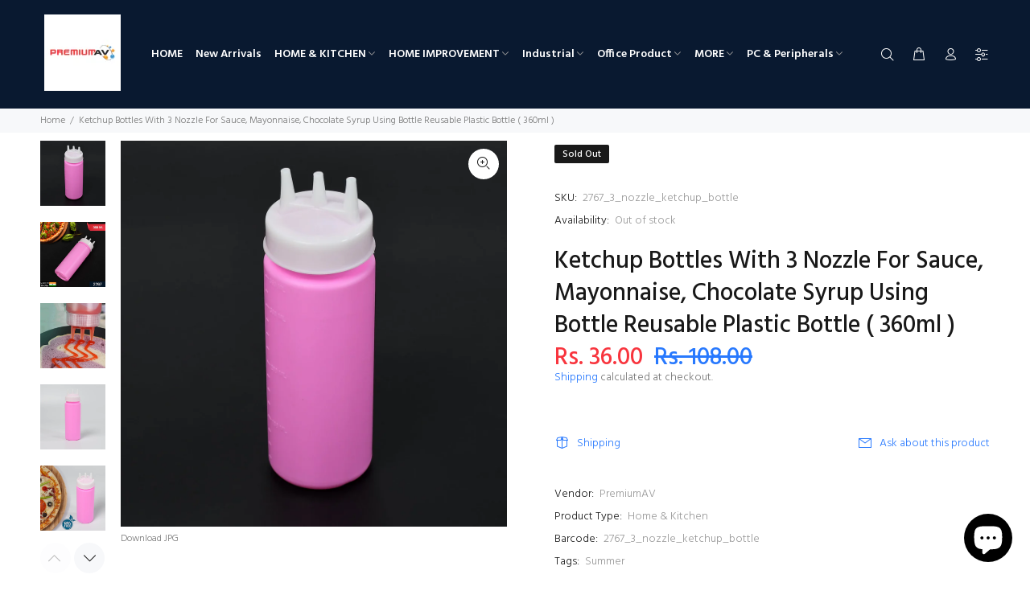

--- FILE ---
content_type: text/css
request_url: https://maya123.com/cdn/shop/t/12/assets/custom-header.css?v=21192109345575601401743167490
body_size: -370
content:
.tt-desktop-header,.tt-header-holder{background-color:#091930!important}.tt-desktop-header .tt-desctop-menu nav>ul>li>a{color:#fff!important;font-weight:600!important;transition:color .3s ease}.tt-desktop-header .tt-desctop-menu nav>ul>li>a:hover,.tt-desktop-header .tt-desctop-menu nav>ul>li.active>a{color:#50bfe6!important}.tt-desktop-header .tt-search-toggle svg,.tt-desktop-header .tt-cart-toggle svg,.tt-desktop-header .tt-account-toggle svg,.tt-desktop-header .tt-settings-toggle svg,.tt-desktop-header .tt-parent-box svg,.tt-desktop-header .tt-parent-box i{fill:#fff!important;color:#fff!important;opacity:1!important}.tt-logo img{background-color:transparent!important;padding:5px}.tt-cart-toggle:after{content:"Cart";color:#fff!important;font-size:14px;font-weight:500;margin-top:4px;display:block;text-align:center}.tt-account-toggle:after{content:"My Account";color:#fff!important;font-size:14px;font-weight:500;margin-top:4px;display:block;text-align:center}
/*# sourceMappingURL=/cdn/shop/t/12/assets/custom-header.css.map?v=21192109345575601401743167490 */


--- FILE ---
content_type: text/javascript; charset=utf-8
request_url: https://maya123.com/products/2767-ketchup-bottles-with-3-nozzle-for-sauce-mayonnaise-chocolate-syrup-using-bottle-reusable-plastic-bottle-360ml.js
body_size: 1138
content:
{"id":8377581044001,"title":"Ketchup Bottles With 3 Nozzle For Sauce, Mayonnaise, Chocolate Syrup Using Bottle Reusable Plastic Bottle ( 360ml )","handle":"2767-ketchup-bottles-with-3-nozzle-for-sauce-mayonnaise-chocolate-syrup-using-bottle-reusable-plastic-bottle-360ml","description":"\u003cspan\u003e\u003cspan\u003e\u003cstrong\u003e2767 Ketchup Bottles With 3 Nozzle For Sauce, Mayonnaise, Chocolate Syrup Using Bottle Reusable Plastic Bottle ( 360ml )\u003c\/strong\u003e\u003cbr\u003e\u003c\/span\u003e\u003c\/span\u003e\u003cspan\u003e\u003cspan\u003e\u003cbr\u003e\u003cbr\u003e\u003cstrong\u003eDescription :- \u003c\/strong\u003e\u003cbr\u003e\u003c\/span\u003e\u003c\/span\u003e\n\u003cul class=\"a-unordered-list a-vertical a-spacing-mini\"\u003e\n\u003cli\u003e\u003cspan class=\"a-list-item\"\u003eSqueeze bottles that will not leak. Good flexibility, the sauce is easy to squeeze out.\u003cbr\u003e\u003cbr\u003e\u003c\/span\u003e\u003c\/li\u003e\n\u003cli\u003e\u003cspan class=\"a-list-item\"\u003ePerfect for holding all condiments : BBQ sauce , olive oil , ketchup , mayonnaise , mustard , mayo , hot sauce , soy sauce , pancake mix , maple syrup , salad dressing , ranch , etc.\u003cbr\u003e\u003cbr\u003e\u003c\/span\u003e\u003c\/li\u003e\n\u003cli\u003e\u003cspan class=\"a-list-item\"\u003e\u003cspan\u003eThis 3 nozzle sauce bottle dispenser squeeze bottle is made of high-quality materials to ensure quality, sealed, high-temperature resistance, waterproof and lightweight, a food-safe material that will not bring toxins or plastic flavors to your food.\u003cbr\u003e\u003cbr\u003e\u003c\/span\u003e\u003c\/span\u003e\u003c\/li\u003e\n\u003cli\u003e\u003cspan class=\"a-list-item\"\u003e\u003cspan\u003eKetchup Bottle Easy To Use \u0026amp; Easy To Clean Bottle \u003cbr\u003e\u003cbr\u003e\u003c\/span\u003e\u003c\/span\u003e\u003c\/li\u003e\n\u003cli\u003e\u003cspan class=\"a-list-item\"\u003e\u003cspan\u003eYou can use condiment dispenser bottles as a pancake squeeze bottles to make beautifully colored edible art! Simply fill the bottles up with batter and draw the desired image in the pan. The narrow tip lets out the perfect amount of batter so you can create as detailed of pancakes as you want. \u003c\/span\u003e\u003c\/span\u003e\u003c\/li\u003e\n\u003c\/ul\u003e\n\u003cspan\u003e\u003cbr\u003e\u003cstrong\u003eDimension :- \u003cbr\u003e\u003cbr\u003e\u003c\/strong\u003e               Volu. Weight (Gm) :- 100\u003cbr data-mce-fragment=\"1\"\u003e \u003cbr data-mce-fragment=\"1\"\u003e               Product Weight (Gm) :- 37\u003cbr data-mce-fragment=\"1\"\u003e \u003cbr data-mce-fragment=\"1\"\u003e               Ship Weight (Gm) :- 100\u003cbr data-mce-fragment=\"1\"\u003e \u003cbr data-mce-fragment=\"1\"\u003e               Length (Cm) :- 5\u003cbr data-mce-fragment=\"1\"\u003e \u003cbr data-mce-fragment=\"1\"\u003e               Breadth (Cm) :- 5\u003cbr data-mce-fragment=\"1\"\u003e \u003cbr data-mce-fragment=\"1\"\u003e               Height (Cm) :- 18\u003cstrong\u003e\u003cbr data-mce-fragment=\"1\"\u003e\u003cbr\u003e\u003c\/strong\u003e\u003c\/span\u003e","published_at":"2023-07-01T09:34:03+05:30","created_at":"2023-07-01T09:34:14+05:30","vendor":"PremiumAV","type":"Home \u0026 Kitchen","tags":["INDIA","Kitchen  Tools","Kitchen Accessories","Loose","summer 2024"],"price":3600,"price_min":3600,"price_max":3600,"available":false,"price_varies":false,"compare_at_price":10800,"compare_at_price_min":10800,"compare_at_price_max":10800,"compare_at_price_varies":false,"variants":[{"id":45624699846945,"title":"Default Title","option1":"Default Title","option2":null,"option3":null,"sku":"2767_3_nozzle_ketchup_bottle","requires_shipping":true,"taxable":true,"featured_image":null,"available":false,"name":"Ketchup Bottles With 3 Nozzle For Sauce, Mayonnaise, Chocolate Syrup Using Bottle Reusable Plastic Bottle ( 360ml )","public_title":null,"options":["Default Title"],"price":3600,"weight":100,"compare_at_price":10800,"inventory_management":"shopify","barcode":"2767_3_nozzle_ketchup_bottle","requires_selling_plan":false,"selling_plan_allocations":[]}],"images":["\/\/cdn.shopify.com\/s\/files\/1\/0780\/7093\/9937\/files\/07_f2d3c444-2e19-4752-8723-ba90423513b9.jpg?v=1758190958","\/\/cdn.shopify.com\/s\/files\/1\/0780\/7093\/9937\/files\/01_ba9bb0f7-f8b7-4c15-b929-2188386cee8a.jpg?v=1758190958","\/\/cdn.shopify.com\/s\/files\/1\/0780\/7093\/9937\/files\/03_626e366f-c005-46a2-8189-5d07a8bb8037.jpg?v=1758190958","\/\/cdn.shopify.com\/s\/files\/1\/0780\/7093\/9937\/files\/02_2e5f9d73-63f5-42ff-9fc6-bfbf25ff7bd9.jpg?v=1758190958","\/\/cdn.shopify.com\/s\/files\/1\/0780\/7093\/9937\/files\/08_aacd29a2-9555-4183-a756-9867a9ca1f22.jpg?v=1758190958","\/\/cdn.shopify.com\/s\/files\/1\/0780\/7093\/9937\/files\/05_df417783-36e0-48c9-a283-4c295fa575ac.jpg?v=1758190958","\/\/cdn.shopify.com\/s\/files\/1\/0780\/7093\/9937\/files\/06_66a4a7ab-647e-47b6-8b28-2096eab1009b.jpg?v=1758190958","\/\/cdn.shopify.com\/s\/files\/1\/0780\/7093\/9937\/files\/04_4db66a83-b2b2-410b-b45a-313417e5fd75.jpg?v=1758190958"],"featured_image":"\/\/cdn.shopify.com\/s\/files\/1\/0780\/7093\/9937\/files\/07_f2d3c444-2e19-4752-8723-ba90423513b9.jpg?v=1758190958","options":[{"name":"Title","position":1,"values":["Default Title"]}],"url":"\/products\/2767-ketchup-bottles-with-3-nozzle-for-sauce-mayonnaise-chocolate-syrup-using-bottle-reusable-plastic-bottle-360ml","media":[{"alt":"Ketchup bottles with nozzles","id":42662799245601,"position":1,"preview_image":{"aspect_ratio":1.0,"height":1500,"width":1500,"src":"https:\/\/cdn.shopify.com\/s\/files\/1\/0780\/7093\/9937\/files\/07_f2d3c444-2e19-4752-8723-ba90423513b9.jpg?v=1758190958"},"aspect_ratio":1.0,"height":1500,"media_type":"image","src":"https:\/\/cdn.shopify.com\/s\/files\/1\/0780\/7093\/9937\/files\/07_f2d3c444-2e19-4752-8723-ba90423513b9.jpg?v=1758190958","width":1500},{"alt":"Reusable plastic sauce bottle","id":42662799278369,"position":2,"preview_image":{"aspect_ratio":1.0,"height":1500,"width":1500,"src":"https:\/\/cdn.shopify.com\/s\/files\/1\/0780\/7093\/9937\/files\/01_ba9bb0f7-f8b7-4c15-b929-2188386cee8a.jpg?v=1758190958"},"aspect_ratio":1.0,"height":1500,"media_type":"image","src":"https:\/\/cdn.shopify.com\/s\/files\/1\/0780\/7093\/9937\/files\/01_ba9bb0f7-f8b7-4c15-b929-2188386cee8a.jpg?v=1758190958","width":1500},{"alt":"Mayonnaise and syrup dispenser","id":42662799311137,"position":3,"preview_image":{"aspect_ratio":1.0,"height":1500,"width":1500,"src":"https:\/\/cdn.shopify.com\/s\/files\/1\/0780\/7093\/9937\/files\/03_626e366f-c005-46a2-8189-5d07a8bb8037.jpg?v=1758190958"},"aspect_ratio":1.0,"height":1500,"media_type":"image","src":"https:\/\/cdn.shopify.com\/s\/files\/1\/0780\/7093\/9937\/files\/03_626e366f-c005-46a2-8189-5d07a8bb8037.jpg?v=1758190958","width":1500},{"alt":"Multipurpose sauce bottle","id":42662799343905,"position":4,"preview_image":{"aspect_ratio":1.0,"height":1500,"width":1500,"src":"https:\/\/cdn.shopify.com\/s\/files\/1\/0780\/7093\/9937\/files\/02_2e5f9d73-63f5-42ff-9fc6-bfbf25ff7bd9.jpg?v=1758190958"},"aspect_ratio":1.0,"height":1500,"media_type":"image","src":"https:\/\/cdn.shopify.com\/s\/files\/1\/0780\/7093\/9937\/files\/02_2e5f9d73-63f5-42ff-9fc6-bfbf25ff7bd9.jpg?v=1758190958","width":1500},{"alt":"Condiment bottle with three nozzles","id":42662799376673,"position":5,"preview_image":{"aspect_ratio":1.0,"height":1500,"width":1500,"src":"https:\/\/cdn.shopify.com\/s\/files\/1\/0780\/7093\/9937\/files\/08_aacd29a2-9555-4183-a756-9867a9ca1f22.jpg?v=1758190958"},"aspect_ratio":1.0,"height":1500,"media_type":"image","src":"https:\/\/cdn.shopify.com\/s\/files\/1\/0780\/7093\/9937\/files\/08_aacd29a2-9555-4183-a756-9867a9ca1f22.jpg?v=1758190958","width":1500},{"alt":"Plastic bottle for sauces","id":42662799409441,"position":6,"preview_image":{"aspect_ratio":1.0,"height":1500,"width":1500,"src":"https:\/\/cdn.shopify.com\/s\/files\/1\/0780\/7093\/9937\/files\/05_df417783-36e0-48c9-a283-4c295fa575ac.jpg?v=1758190958"},"aspect_ratio":1.0,"height":1500,"media_type":"image","src":"https:\/\/cdn.shopify.com\/s\/files\/1\/0780\/7093\/9937\/files\/05_df417783-36e0-48c9-a283-4c295fa575ac.jpg?v=1758190958","width":1500},{"alt":"Chocolate syrup and sauce bottle","id":42662799442209,"position":7,"preview_image":{"aspect_ratio":1.0,"height":1500,"width":1500,"src":"https:\/\/cdn.shopify.com\/s\/files\/1\/0780\/7093\/9937\/files\/06_66a4a7ab-647e-47b6-8b28-2096eab1009b.jpg?v=1758190958"},"aspect_ratio":1.0,"height":1500,"media_type":"image","src":"https:\/\/cdn.shopify.com\/s\/files\/1\/0780\/7093\/9937\/files\/06_66a4a7ab-647e-47b6-8b28-2096eab1009b.jpg?v=1758190958","width":1500},{"alt":"Versatile kitchen condiment bottle","id":42662799474977,"position":8,"preview_image":{"aspect_ratio":1.0,"height":1500,"width":1500,"src":"https:\/\/cdn.shopify.com\/s\/files\/1\/0780\/7093\/9937\/files\/04_4db66a83-b2b2-410b-b45a-313417e5fd75.jpg?v=1758190958"},"aspect_ratio":1.0,"height":1500,"media_type":"image","src":"https:\/\/cdn.shopify.com\/s\/files\/1\/0780\/7093\/9937\/files\/04_4db66a83-b2b2-410b-b45a-313417e5fd75.jpg?v=1758190958","width":1500}],"requires_selling_plan":false,"selling_plan_groups":[]}